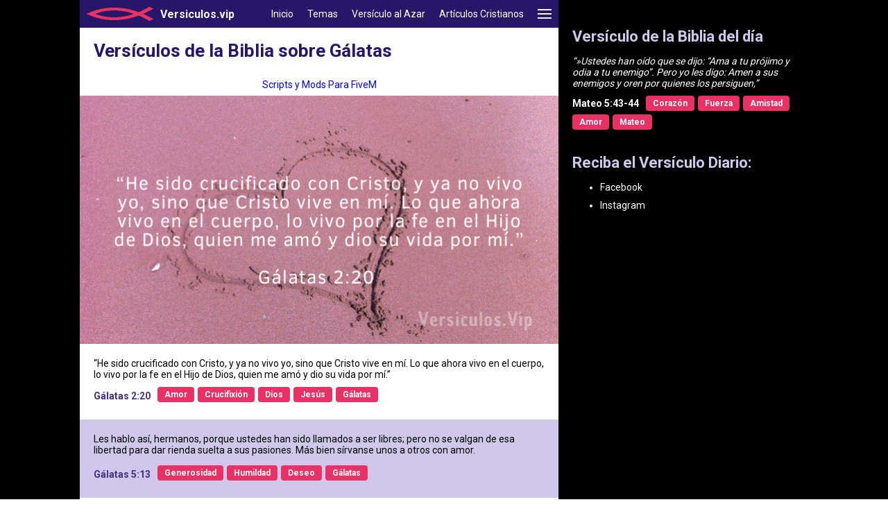

--- FILE ---
content_type: text/css
request_url: https://versiculos.vip/wp-content/themes/versiculo/style.css?ver=1769150257
body_size: 2929
content:
/*
Version: 1.0
Theme Name: Versiculo
Description: Versiculo
Author: Yeltsin Reyes
Author URI: https://tinyurl.com/YeltsinReyes/
Theme URI: https://tinyurl.com/YeltsinReyes/
*/

@import url('https://fonts.googleapis.com/css2?family=Roboto:wght@400;700&display=swap');

* {
	text-decoration: none;
	-webkit-box-sizing: border-box;
	-moz-box-sizing: border-box;
	box-sizing: border-box;
	outline: none;
}

*:before,
*:after {
	-webkit-box-sizing: border-box;
	-moz-box-sizing: border-box;
	box-sizing: border-box;
	outline: none;
}

html, body {
	height: 100%;
	background-color: #0d1a26;
    background: linear-gradient(to right, #132639, #19334d 
	calc(50% - 524px), #19334d calc(50% + 160px), #132639);
}

#versiculo {
	font-size: 14px;
	font-family: 'Roboto', sans-serif;
	margin: 0px 0px;
}

#versiculo.admin-bar .xy5hlzjfg {
    top: 32px;
}

/* Header */
#versiculo .xy5hlzjfg {
	width: 1050px;
	height: 40px;
	position: fixed;
	top: 0px;
	right: 0px;
    left: 0px;
	margin: 0px auto;
	z-index: 99;
}

#versiculo .v5j9ylwpc {
	width: 690px;
	height: 40px;
	background-color: #2d5986;
	justify-content: space-between;
	display: flex;
}

#versiculo .f3ly5unis {
	height: 40px;
	align-items: center;
	display: flex;
}

#versiculo .uny4j0l85 {
	padding: 10px 10px;
    height: 40px;
    display: block;
}

#versiculo .t8vlnf9y5 {
	color: #f3f6f9;
	font-size: 16px;
	font-weight: 700;
	display: block;
}

#versiculo .jnz25l5f5 {
	width: auto;
	height: 40px;
	display: flex;
}

#versiculo .gnz5ml2ji {
	list-style: none;
    padding: 0px 0px;
	margin: 0px 0px;
	display: flex;
}

#versiculo .bwankz5lp {
    width: auto;
	position: relative;
    display: flex;
}

#versiculo .yjz536cnl {
	height: 40px;
    color: #ffffff;
    padding: 10px 10px;
    display: flex;
    align-items: center;
    justify-content: center;
}

#versiculo .b1g63l4fw {
	height: 40px;
    display: flex;
    align-items: center;
    justify-content: center;
    background-color: transparent;
    padding: 0px 0px;
	cursor: pointer;
	border: none;
}

#versiculo .a4l6461el {
	width: 40px;
	height: 40px;
    display: flex;
}

#versiculo .p7o16le4d {
    width: 160px;
    position: absolute;
    background-color: #2d5986;
	list-style: none;
    padding: 10px 0px;
    display: none;
    flex-direction: column;
    flex-wrap: nowrap;
    z-index: 999;
    top: 100%;
    right: 0px;
}

#versiculo .gl416ltde {
    width: auto;
    position: relative;
    display: flex;
}

#versiculo .k15klk4k6 {
	width: 100%;
    color: #ffffff;
    padding: 5px 15px;
	justify-content: flex-end;
    display: flex;
}

/* Main */
#versiculo .kjo5y7plj {
	width: 1050px;
	margin: 0px auto;
	flex-wrap: nowrap;
	display: flex;
}

/* Contenido */
#versiculo .reyl5dkqj {
	width: 690px;
	padding-top: 40px;
	background-color: #ffffff;
}

#versiculo .ekziy85nl {
	width: 100%;
	flex-direction: column;
	display: flex;
}

#versiculo .q6k1l0b5y {
	width: 100%;
	padding: 20px 20px;
    align-items: center;
	display: flex;
}

#versiculo .w0lk5ryfk {
	width: 30px;
	height: 30px;
	color: #ffffff;
	padding: 5px 5px;
	border-radius: 5px;
	margin-right: 15px;
	background-color: #336699;
	justify-content: center;
    align-items: center;
	display: flex;
}

#versiculo .wdcl60r36 {
	width: 30px;
	height: 30px;
	color: #ffffff;
	padding: 5px 5px;
	border-radius: 5px;
	margin-left: 15px;
	background-color: #336699;
	justify-content: center;
    align-items: center;
	display: flex;
}

#versiculo .tykeal5cv {
	color: #336699;
	font-size: 26px;
	line-height: 26px;
	margin: 0px 0px;
}

#versiculo .yip4ar16l {
	width: 100%;
	padding: 20px 20px;
	padding-top: 0px;
}
	
#versiculo .p5ylly51b {
	width: 100%;
	padding-top: 52.17%;
	background-color: #336699;
	position: relative;
	margin: 0px 0px;
}

#versiculo .dffylfb5l {
	width: 100%;
    height: 100%;
    object-fit: cover;
    position: absolute;
    top: 0px;
    left: 0px;
    display: block;
}

#versiculo .qlnzfiul5 {
	width: 100%;
	padding: 20px 20px;
	display: block;
}

#versiculo .hl5mbkpuz {
	color: #336699;
}

#versiculo .ud64zlkxp {
	color: #433281;
	font-size: 22px;
	font-weight: 700;
}

/**/
#versiculo .vlty1jly5 {
	width: 100%;
	padding: 20px 20px;
	background-color: #e8eff7;
}

#versiculo .r4q5blwly {
	width: 100%;
	font-size: 22px;
	margin-top: 0px;
	margin-bottom: 10px;
}

#versiculo .plmb5syfo {
	width: 100%;
    margin-top: 0px;
	margin-bottom: 15px;
    display: flex;
    flex-wrap: wrap;
    align-items: center;
}

#versiculo .gr5smwaly {
	color: #336699;
	font-weight: 700;
	margin-right: 10px;
}

#versiculo .kgzkfkayn {
    width: auto;
    font-size: 12px;
    color: #ffffff;
    font-weight: 700;
    padding: 4px 10px;
    border-radius: 4px;
    margin-right: 5px;
    background-color: #336699;
}

#versiculo .ozp65jknl {
	width: 100%;
    margin: 0px 0px;
    display: flex;
    flex-wrap: wrap;
    align-items: center;
}

#versiculo .g6oezlj59 {
	width: 30px;
    height: 30px;
    font-size: 16px;
    color: #ffffff;
    padding: 5px 5px;
    border-radius: 5px;
    background-color: #3B579D;
	margin-right: 5px;
    display: flex;
    align-items: center;
    border: none;
    cursor: pointer;
    justify-content: center;
}

#versiculo .dl5nz7tjl {
	width: 30px;
    height: 30px;
    font-size: 16px;
    color: #ffffff;
    padding: 5px 5px;
    border-radius: 5px;
    background-color: #00ACEC;
	margin-right: 5px;
    display: flex;
    align-items: center;
    border: none;
    cursor: pointer;
    justify-content: center;
}

#versiculo .lrujlqzn5 {
	width: 30px;
    height: 30px;
    font-size: 16px;
    color: #ffffff;
    padding: 5px 5px;
    border-radius: 5px;
    background-color: #C51017;
	margin-right: 5px;
    display: flex;
    align-items: center;
    border: none;
    cursor: pointer;
    justify-content: center;
}

#versiculo .yjtlqlz5v {
	width: 30px;
    height: 30px;
    font-size: 16px;
    color: #ffffff;
    padding: 5px 5px;
    border-radius: 5px;
    background-color: #F78B02;
    display: flex;
    align-items: center;
    border: none;
    cursor: pointer;
    justify-content: center;
}

#versiculo .g4l0t6c6m {
	width: 100%;
    padding: 20px 20px;
	flex-direction: column;
    display: flex;
}

#versiculo .rq0cjc6ln {
	width: 100%;
    color: #ffffff;
    font-weight: 700;
    text-align: center;
    padding: 6px 10px;
    border-radius: 5px;
    background-color: #336699;
    border: none;
}

/**/
#versiculo .p5ylmcbfp {
	width: 100%;
	padding: 20px 20px;
	background-color: #ffffff;
}

#versiculo .dl557emjy {
	width: 100%;
	margin-top: 0px;
	margin-bottom: 10px;
}

#versiculo .hg7im5ely {
	width: 100%;
	color: #336699;
	font-weight: 700;
	margin: 0px 0px;
}

/**/
#versiculo .oja9ylm75 {
	width: 100%;
	padding: 20px 20px;
	background-color: #f5f8fb;
}

#versiculo .b5jdmnl9y {
	width: 100%;
	margin-top: 0px;
	margin-bottom: 10px;
}

#versiculo .ymlzywj5j {
	width: 100%;
	color: #336699;
	font-weight: 700;
	margin: 0px 0px;
}

/* Temas relacionados */
#versiculo .kz1q4zl5n {
	width: 100%;
	padding: 20px 20px;
	flex-wrap: nowrap;
	flex-direction: column;
	display: flex;
}

#versiculo .wz60calgz {
	width: 100%;
	padding: 20px 20px;
	flex-wrap: nowrap;
	flex-direction: column;
	background-color: #f5f8fb;
	display: flex;
}

#versiculo .wlz5zip5o {
	width: 100%;
	margin-bottom: 15px;
}

#versiculo .clz4bo5q6 {
	width: 100%;
	font-size: 22px;
	color: #336699;
	font-weight: 100;
	margin: 0px 0px;
}

#versiculo .iowz58lqx {
	width: auto;
	margin: 0px -5px;
	display: flex;
    flex-wrap: wrap;
}

#versiculo .bqluo5z0a {
	width: 33.333333333333336%;
	padding: 0px 5px 10px 5px;
}

#versiculo .ym7zl5po9 {
    width: 100%;
	padding-top: 52.33%;
	border-radius: 10px;
	background-color: #336699;
	position: relative;
	overflow: hidden;
	display: block;
}

#versiculo .aozbdkpl5 {
    width: 100%;
	height: 100%;
	position: absolute;
    top: 0px;
    left: 0px;
    margin: 0px 0px;
}

#versiculo .xro45z0ld {
    width: 100%;
	height: 100%;
	object-fit: cover;
	border-radius: 5px;
    display: block;
}

#versiculo .goekrz5ln {
    width: 100%;
    height: 42px;
    color: #ffffff;
    font-size: 16px;
    text-align: center;
    position: absolute;
    padding: 20px 5px 0px 5px;
    background-color: #336699;
    background: linear-gradient(rgba(0,0,0,0),#336699,#336699);
    margin: 0px 0px;
    bottom: 0px;
    display: block;
}

#versiculo .awlzau4b5 {
    color: #ffffff;
	font-weight: 700;
	text-align: center;
	padding: 6px 10px;
	border-radius: 5px;
	background-color: #336699;
	border: none;
}

/* Reciba el Versículo Diario */
#versiculo .oqz4l5x2m {
	width: 100%;
	padding: 20px 20px;
	flex-wrap: nowrap;
	flex-direction: column;
	display: flex;
}

#versiculo .px4wzglc5 {
	width: 100%;
	margin-bottom: 15px;
}

#versiculo .ch0x45lzs {
	width: 100%;
	font-size: 22px;
	color: #336699;
	font-weight: 100;
	margin: 0px 0px;
}

#versiculo .rb56zx1lc {
    width: 100%;
	color: #ffffff;
    font-size: 16px;
	font-weight: 700;
    padding: 5px 5px;
    border-radius: 5px;
    background-color: #F78B02;
	margin-bottom: 10px;
    display: flex;
    align-items: center;
    cursor: pointer;
    justify-content: center;
}

#versiculo .gxz9lm5xv {
    width: 100%;
	color: #ffffff;
    font-size: 16px;
	font-weight: 700;
    padding: 5px 5px;
    border-radius: 5px;
    background-color: #3B579D;
	margin-bottom: 10px;
    display: flex;
    align-items: center;
    cursor: pointer;
    justify-content: center;
}

#versiculo .qrb2nxz5l {
    width: 100%;
	color: #ffffff;
    font-size: 16px;
	font-weight: 700;
    padding: 5px 5px;
    border-radius: 5px;
    background-color: #00ACEC;
	margin-bottom: 10px;
    display: flex;
    align-items: center;
    cursor: pointer;
    justify-content: center;
}

#versiculo .yarm66lx1 {
    width: 100%;
	color: #ffffff;
    font-size: 16px;
	font-weight: 700;
    padding: 5px 5px;
    border-radius: 5px;
    background-color: #d12798;
	margin-bottom: 10px;
    display: flex;
    align-items: center;
    cursor: pointer;
    justify-content: center;
}

#versiculo .w51tzlxmc {
    margin-left: 5px;
}

/* Versículo de la Biblia al Azar */
#versiculo .yc156xzgl {
	width: 100%;
	padding: 20px 20px;
	background-color: #f5f8fb;
	flex-wrap: nowrap;
	flex-direction: column;
	display: flex;
}

#versiculo .ozzlgx5jg {
	width: 100%;
	margin-bottom: 15px;
}

#versiculo .qxaz75lgn {
	width: 100%;
	font-size: 22px;
	color: #336699;
	font-weight: 100;
	margin: 0px 0px;
}

#versiculo .xngzxl5kq {
    width: 100%;
    margin-top: 0px;
    margin-bottom: 10px;
}

#versiculo .djlzlx53s {
    width: 100%;
    margin-top: 0px;
    margin-bottom: 15px;
    display: flex;
    flex-wrap: wrap;
    align-items: center;
}

#versiculo .mg35xml3z {
    color: #336699;
    font-weight: 700;
    margin-right: 10px;
}

#versiculo .nmx5xc6zl {
    width: auto;
    font-size: 12px;
    color: #ffffff;
    font-weight: 700;
    padding: 4px 10px;
    border-radius: 4px;
    margin-right: 5px;
    background-color: #336699;
}

#versiculo .wl6yt5z4q {
    color: #ffffff;
    font-weight: 700;
    text-align: center;
    padding: 6px 10px;
    border-radius: 5px;
    background-color: #336699;
    border: none;
}

/* Testamentos */
#versiculo .j2l5s6lz5 {
	width: 100%;
	padding: 20px 20px;
	flex-wrap: nowrap;
	flex-direction: column;
	display: flex;
}

#versiculo .a5oauhblz {
	width: 100%;
	padding: 20px 20px;
	flex-wrap: nowrap;
	flex-direction: column;
	background-color: #f5f8fb;
	display: flex;
}

#versiculo .zoszlub5v {
    width: 100%;
    margin-bottom: 15px;
}

#versiculo .ezi5hbvls {
    width: 100%;
    font-size: 22px;
    color: #336699;
    font-weight: 100;
    margin: 0px 0px;
}

#versiculo .xsl75zn2x {
	columns: 4;
    list-style: none;
    padding: 0px 0px;
    margin: 0px 0px;
	margin-bottom: 10px;
}

#versiculo .qzmtiyl5s {
	width: 100%;
	margin-bottom: 5px;
}

#versiculo .mny5slz20 {
    color: #336699;
}

#versiculo .tmw5bwzrl {
    color: #ffffff;
	font-weight: 700;
	text-align: center;
	padding: 6px 10px;
	border-radius: 5px;
	background-color: #336699;
	border: none;
}

/* Cataegoria hija */
#versiculo .a6tm80l48 {
	width: 100%;
    padding: 20px 20px;
    align-items: center;
    display: flex;
}

#versiculo .wl38660rx {
    color: #336699;
    font-size: 26px;
    line-height: 26px;
    margin: 0px 0px;
}

#versiculo .g460lc8fh {
    width: 100%;
    flex-wrap: nowrap;
    flex-direction: column;
    display: flex;
}

#versiculo .usap90l6y {
    width: auto;
    padding-top: 55%;
	background-color: #336699;
	margin: -20px -20px 20px -20px;
    position: relative;
}

#versiculo .bxl6avi90 {
    width: 100%;
	height: 100%;
	object-fit: cover;
    position: absolute;
    top: 0px;
    left: 0px;
    display: block;
}

#versiculo .kg68d620l {
    width: 100%;
    padding: 20px 20px;
    background-color: #ffffff;
}

#versiculo .kg68d620l:nth-child(odd){
	background-color: #f5f8fb;
}

#versiculo .q08u6nygl {
    width: 100%;
    margin-top: 0px;
    margin-bottom: 10px;
}

#versiculo .d8p6li0yq {
    width: 100%;
    margin-top: 0px;
    margin-bottom: 0px;
    display: flex;
    flex-wrap: wrap;
    align-items: center;
}

#versiculo .elqj8l016 {
    color: #336699;
    font-weight: 700;
    margin-right: 10px;
}

#versiculo .q1lvx608l {
    width: auto;
    font-size: 12px;
    color: #ffffff;
    font-weight: 700;
    padding: 4px 10px;
    border-radius: 4px;
    margin-right: 5px;
	margin-bottom: 5px;
    background-color: #336699;
}

/* Cataegoria temas */
#versiculo .f36l6c1pl {
	width: 100%;
    padding: 20px 20px;
    align-items: center;
    display: flex;
}

#versiculo .d6fh6i3l1 {
    color: #336699;
    font-size: 26px;
    line-height: 26px;
    margin: 0px 0px;
}

#versiculo .lp6rhl16t {
    width: 100%;
    padding: 20px 20px;
    flex-wrap: nowrap;
    flex-direction: column;
    background-color: #f5f8fb;
    display: flex;
}

#versiculo .ds616e5l1 {
    columns: 4;
    list-style: none;
    padding: 0px 0px;
    margin: 0px 0px;
    margin-bottom: 10px;
}

#versiculo .oj66hs1dl {
    width: 100%;
    margin-bottom: 5px;
}

#versiculo .e67ulm1bs {
    width: 100%;
	color: #264d73;
    font-size: 22px;
    font-weight: 700;
    margin-bottom: 10px;
	display: block;
}

#versiculo .yv6slop16 {
    color: #336699;
}

/* Pagina - Versiculo al Azar */
#versiculo .arvb60lbn {
    width: 100%;
    flex-direction: column;
    display: flex;
}

#versiculo .joxq5lb60 {
    width: 100%;
    padding: 20px 20px;
    align-items: center;
    display: flex;
}

#versiculo .oldb7ip60 {
    color: #336699;
    font-size: 26px;
    line-height: 26px;
    margin: 0px 0px;
}

/* Sidebar */
#versiculo .qmwwlry5j {
	width: 360px;
	padding-top: 40px;
	padding-left: 20px;
	flex-direction: column;
	display: flex;
}

#versiculo .h5l8yh7zz {
    width: 100%;
	margin-bottom: 30px;
    flex-wrap: nowrap;
    flex-direction: column;
    display: flex;
}

#versiculo .nllarez5z {
    width: 100%;
    margin-bottom: 15px;
}

#versiculo .qaazl59zs {
    width: 100%;
	color: #8cb3d9;
    font-size: 22px;
    font-weight: 100;
    margin: 0px 0px;
}

#versiculo .yzlwgzd5z {
    width: 100%;
	color: #ffffff;
	font-style: italic;
    margin-top: 0px;
    margin-bottom: 10px;
}

#versiculo .u5zi5sz9l {
    width: 100%;
    margin-top: 0px;
    margin-bottom: 0px;
    display: flex;
    flex-wrap: wrap;
    align-items: center;
}

#versiculo .o84zj5lzr {
    color: #8cb3d9;
    font-weight: 700;
    margin-right: 10px;
	margin-bottom: 5px;
}

#versiculo .wz5lljrzl {
    width: auto;
    font-size: 12px;
    color: #ffffff;
    font-weight: 700;
    padding: 4px 10px;
    border-radius: 4px;
    margin-right: 5px;
	margin-bottom: 5px;
    background-color: #264d73;
}

#versiculo .u8al7a06f {
    list-style: disc;
    margin: 0px 0px;
	flex-direction: column;
    display: flex;
}

#versiculo .de06liatf {
	color: #f1f5fa;
    margin-bottom: 10px;
}

#versiculo .mjal7cf06 {
    color: #8cb3d9;
}

/* Home Paginacion */
#versiculo #versiculo .jhlc3uk7p {
	width: 100%;
	margin: 0px auto;
	padding: 15px 15px;
	background-color: #cfc8ea;
	display: flex;
}

#versiculo #versiculo .jhlc3uk7p:empty {
	display: none;
}

#versiculo #versiculo .jhlc3uk7p ul.page-numbers {
	list-style: none;
	padding: 0px 0px;
	margin: 0px auto;
	display: flex;
}

#versiculo #versiculo .jhlc3uk7p li {
	padding: 0px 2px;
	display: flex;
}

#versiculo #versiculo .jhlc3uk7p a.page-numbers,
#versiculo #versiculo .jhlc3uk7p span.page-numbers {
	color: #ffffff;
	font-weight: 700;
	padding: 10px 15px;
	background-color: #281769;
}

#versiculo #versiculo .jhlc3uk7p span.current {
	color: #ffffff;
	background-color: #eb4875;
}

#versiculo #versiculo .jhlc3uk7p a.page-numbers:hover {
	color: #ffffff;
	background-color: #eb4875;
}

/* Archive - Articulos Cristianos */
#versiculo .lv75ly10u {
	width: 690px;
	padding-top: 55px;
	padding-left: 15px;
	padding-right: 15px;
	background-color: #ffffff;
}

#versiculo .u4s7l7u2f {
    width: 100%;
	display: flex;
	margin-bottom: 15px;
}

#versiculo .z7vul2acn {
    width: 30%;
}

#versiculo .xuzgl725i {
    width: 100%;
    padding-top: 80%;
    background-color: #336699;
    position: relative;
    overflow: hidden;
    display: block;
}

#versiculo .r126u7x0l {
    width: 100%;
    height: 100%;
    position: absolute;
    top: 0px;
    left: 0px;
    margin: 0px 0px;
}

#versiculo .f25ld76yu {
    width: 100%;
    height: 100%;
    object-fit: cover;
    display: block;
}

#versiculo .m8b2uul7c {
    width: 70%;
	padding-left: 15px;
}

#versiculo .e2hu7exal {
    width: 100%;
    font-size: 18px;
    color: #281769;
    margin: 0px 0px;
	margin-bottom: 10px;
}

#versiculo .fnu2s7liu {
    color: #281769;
}

#versiculo .gba3uk7l6 {
    margin: 0px 0px;
}

#versiculo .jhlc3uk7p {
	width: 100%;
	margin: 0px auto;
	padding: 0px 0px;
	padding-top: 15px;
	padding-bottom: 30px;
	display: flex;
}

#versiculo .jhlc3uk7p ul.page-numbers {
	list-style: none;
	padding: 0px 0px;
	margin: 0px auto;
	display: flex;
}

#versiculo .jhlc3uk7p li {
	padding: 0px 2px;
	display: flex;
}

#versiculo .jhlc3uk7p a.page-numbers,
#versiculo .jhlc3uk7p span.page-numbers {
	color: #281769;
	font-weight: 700;
	padding: 10px 15px;
	background-color: #ffffff;
	border: 1px solid #281769;
}

#versiculo .jhlc3uk7p span.current {
	color: #ffffff;
	background-color: #281769;
}

#versiculo .jhlc3uk7p a.page-numbers:hover {
	color: #ffffff;
	background-color: #281769;
}

/* Single - Articulos Cristianos */
#versiculo .xqqwu7l17 {
	width: 690px;
	padding-top: 40px;
	background-color: #ffffff;
}

#versiculo .elwq21cu7 {
	width: 100%;
	flex-direction: column;
	display: flex;
}

#versiculo .gu1lb71ar {
	width: 100%;
	padding: 20px 20px;
    align-items: center;
	display: flex;
}

#versiculo .ni76r1ltu {
	color: #336699;
	font-size: 26px;
	line-height: 26px;
	margin: 0px 0px;
}

#versiculo .g7uclr1f1 {
	width: 100%;
	padding: 20px 20px;
	padding-top: 0px;
}

/* Footer */
#versiculo .vzlan5y9k {
	width: 1050px;
    margin: 0px auto;
    flex-wrap: nowrap;
    display: flex;
}

#versiculo .pmzljy5zo {
    width: 690px;
}

#versiculo .xulylzl5w {
    width: 100%;
	color: #6e8dab;
	text-align: center;
	padding: 30px 30px;
	margin: 0px 0px;
}

--- FILE ---
content_type: text/css
request_url: https://versiculos.vip/wp-content/themes/versiculo/css/color.css?ver=1769150257
body_size: 424
content:
html, body {
    height: auto;
}

#versiculo {
    background: none;
    background-color: #000000;
}

#versiculo .v5j9ylwpc {
    background-color: #281769;
}

#versiculo .vlty1jly5 {
    background-color: #534587;
}

#versiculo .p7o16le4d {
    background-color: #281769;
}

#versiculo .rq0cjc6ln {
    background-color: #534587;
}

/**/
#versiculo .w0lk5ryfk {
    background-color: #281769;
}

#versiculo .tykeal5cv {
    color: #281769;
}

#versiculo .wdcl60r36 {
    background-color: #281769;
}

/**/
#versiculo .hl5mbkpuz {
    color: #433281;
}

/**/
#versiculo .r4q5blwly {
    color: #ffffff;
}

#versiculo .gr5smwaly {
    color: #ffffff;
}

#versiculo .kgzkfkayn {
    background-color: #e83164;
}

#versiculo .kgzkfkayn:hover {
    background-color: #eb4875;
}

/**/
#versiculo .hg7im5ely {
    color: #433281;
}

#versiculo .oja9ylm75 {
    background-color: #cfc8ea;
}

#versiculo .ymlzywj5j {
    color: #433281;
}

/**/
#versiculo .clz4bo5q6 {
    color: #281769;
	font-weight: 700;
}

#versiculo .wz60calgz {
    background-color: #cfc8ea;
}

#versiculo .goekrz5ln {
    background-color: #534587;
    background: linear-gradient(rgba(0,0,0,0),#534587,#534587);
}

#versiculo .awlzau4b5 {
    background-color: #534587;
}

/**/
#versiculo .ch0x45lzs {
    color: #281769;
	font-weight: 700;
}

/**/
#versiculo .yc156xzgl {
    background-color: #cfc8ea;
}

#versiculo .qxaz75lgn {
    color: #281769;
	font-weight: 700;
}

#versiculo .mg35xml3z {
    color: #281769;
}

#versiculo .nmx5xc6zl {
    background-color: #e83164;
}

#versiculo .nmx5xc6zl:hover {
    background-color: #eb4875;
}

#versiculo .wl6yt5z4q {
    background-color: #534587;
}

/**/
#versiculo .a5oauhblz {
    background-color: #cfc8ea;
}

#versiculo .ezi5hbvls {
    color: #281769;
	font-weight: 700;
}

#versiculo .qzmtiyl5s {
    display: flex;
}

#versiculo .mny5slz20 {
    width: auto;
    font-size: 12px;
    color: #ffffff;
    font-weight: 700;
    padding: 4px 10px;
    border-radius: 4px;
    background-color: #e83164;
}

#versiculo .mny5slz20:hover {
    background-color: #eb4875;
}

#versiculo .tmw5bwzrl {
    background-color: #534587;
}

/**/
#versiculo .d6fh6i3l1 {
    color: #281769;
}

#versiculo .lp6rhl16t {
    background-color: #cfc8ea;
}

#versiculo .e67ulm1bs {
    color: #281769;
}

#versiculo .oj66hs1dl {
    display: flex;
}

#versiculo .yv6slop16 {
	width: auto;
    font-size: 12px;
    color: #ffffff;
    font-weight: 700;
    padding: 4px 10px;
    border-radius: 4px;
    margin-right: 0px;
	background-color: #e83164;
}

#versiculo .yv6slop16:hover {
    background-color: #eb4875;
}

/**/
#versiculo .wl38660rx {
    color: #281769;
}

/**/
#versiculo .kg68d620l:nth-child(odd) {
    background-color: #cfc8ea;
}

#versiculo .elqj8l016 {
    color: #433281;
}

#versiculo .q1lvx608l {
    background-color: #e83164;
}

#versiculo .q1lvx608l:hover {
    background-color: #eb4875;
}

/**/
#versiculo .qaazl59zs {
    color: #cfc8ea;
	font-weight: 700;
}

#versiculo .o84zj5lzr {
    color: #ffffff;
}

#versiculo .wz5lljrzl {
    background-color: #e83164;
}

#versiculo .wz5lljrzl:hover {
    background-color: #eb4875;
}

#versiculo .mjal7cf06 {
    color: #ffffff;
}

/**/
#versiculo .xulylzl5w {
    color: #ffffff;
}


--- FILE ---
content_type: text/css
request_url: https://versiculos.vip/wp-content/themes/versiculo/css/movil.css?ver=1769150257
body_size: 304
content:
@media(max-width: 768px){
	
	/* Header */
	#versiculo .xy5hlzjfg {
		width: 100%;
	}

    #versiculo .v5j9ylwpc {
		width: 100%;
	}
	
	#versiculo .bwankz5lp {
		display: none;
	}
	
	#versiculo .bwankz5lp:first-child {
		display: flex;
	}
	
	#versiculo .bwankz5lp:last-child {
		display: flex;
	}

	/* Main */
	#versiculo .kjo5y7plj {
		width: 100%;
		display: flex;
		flex-wrap: nowrap;
		flex-direction: column;
	}
	
	/* Contenido */
	#versiculo .reyl5dkqj {
		width: 100%;
	}
	
	#versiculo .tykeal5cv {
		font-size: 22px;
		line-height: normal;
	}
	
	#versiculo .gr5smwaly {
		margin-bottom: 5px;
	}
	
	#versiculo .kgzkfkayn {
		margin-bottom: 5px;
	}
	
	/* Sidebar */
	#versiculo .qmwwlry5j {
		display: none;
	}
	
	/* Temas relacionados */
	#versiculo .bqluo5z0a {
		width: 50%;
	}
	
	#versiculo .goekrz5ln {
		font-size: 14px;
	}
	
	/* Versículo de la Biblia al Azar */
	#versiculo .mg35xml3z {
		margin-bottom: 5px;
	}
	
	#versiculo .nmx5xc6zl {
		margin-bottom: 5px;
	}

    /* Cataegoria temas */
	#versiculo .d6fh6i3l1 {
        font-size: 22px;
		line-height: normal;
    }
	
	#versiculo .ds616e5l1 {
		columns: 2;
	}
	
    /* Cataegoria hija */
	#versiculo .elqj8l016 {
		margin-bottom: 5px;
	}
	
	#versiculo .wl38660rx {
		font-size: 22px;
		line-height: normal;
	}
	
	#versiculo .q1lvx608l {
		margin-bottom: 5px;
	}
	
	/* Testamentos */
	#versiculo .xsl75zn2x {
		columns: 2;
	}
	
	/* Archive - Articulos Cristianos */
	#versiculo .lv75ly10u {
		width: 100%;
		max-width: 690px;
		padding-top: 50px;
		padding-left: 10px;
        padding-right: 10px;
	}
	
	#versiculo .e2hu7exal {
		font-size: 16px;
	}
	
	/* Single - Articulos Cristianos */
	#versiculo .xqqwu7l17 {
		width: 100%;
		max-width: 690px;
	}

	/* Footer */
	#versiculo .vzlan5y9k {
		width: 100%;
	}

}

--- FILE ---
content_type: application/javascript
request_url: https://versiculos.vip/wp-content/themes/versiculo/js/main.js?ver=6.9
body_size: 94
content:
$(document).ready(function(){
	
	let title = document.title;
    let href = window.location.href;
	
	let facebook_share = 'https://www.facebook.com/sharer/sharer.php?u='+href;
    let twitter_share = 'https://twitter.com/share?text='+title+'&url='+href;

	function get_opts(){
        let width = 590;
        let height = 370;
        let left = ($(window).width() - width) / 2;
        let top = ($(window).height() - height) / 2;
        let opts = 'status=1,width='+width+',';
        opts += 'height='+height+',top='+top+',left='+left;
		return opts;
	}
	
	$(document).on('click', '.b1g63l4fw', function(){
		
		if($('.p7o16le4d').css('display') == 'none'){
			$('.p7o16le4d').css('display', 'flex');
		} else {
			$('.p7o16le4d').css('display', 'none');
		}
		
	});
	
	$(document).on('click', '.g6oezlj59', function(){
        window.open(facebook_share, 'facebook_share', get_opts());
    });
	
	$(document).on('click', '.dl5nz7tjl', function(){
        window.open(twitter_share, 'twitter_share', get_opts());
    });
	
});

--- FILE ---
content_type: image/svg+xml
request_url: https://versiculos.vip/wp-content/themes/versiculo/img/menu.svg
body_size: -118
content:
<?xml version="1.0" encoding="UTF-8" standalone="no"?>
<svg xmlns="http://www.w3.org/2000/svg" width="2.5em" height="2.5em" viewBox="0 0 40 40">
<rect x="10" y="13" width="20" height="2" fill="#f3f6f9"></rect>
<rect x="10" y="19" width="20" height="2" fill="#f3f6f9"></rect>
<rect x="10" y="25" width="20" height="2" fill="#f3f6f9"></rect>
</svg>